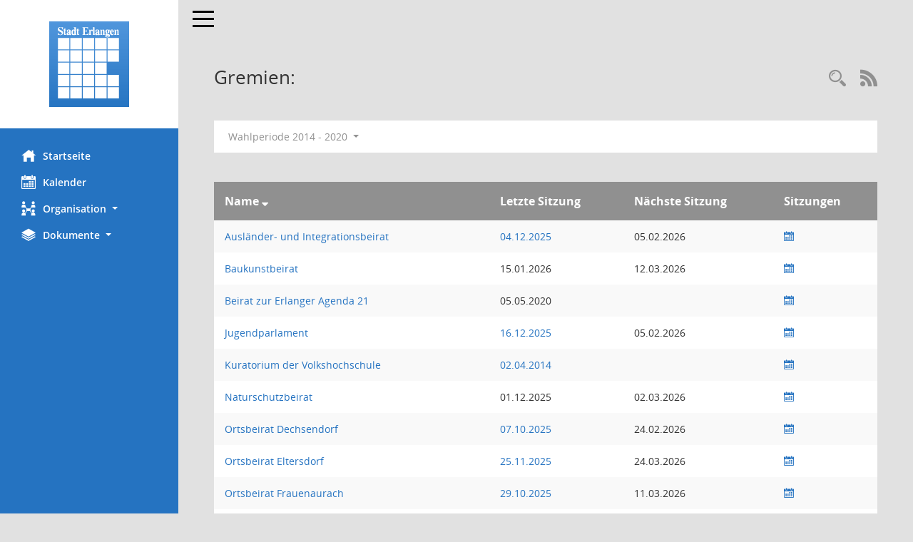

--- FILE ---
content_type: text/html; Charset=utf-8
request_url: https://ratsinfo.erlangen.de/gr0040.asp?__cwpnr=3&__cselect=0&__igrnr=7,10,12,13,14,16,18,3,26,4,17,20,9,33,34,47,48,49,50,51,52,53,54,59,66
body_size: 5661
content:
<!DOCTYPE html><html lang="de"  x-ms-format-detection="none"><head><meta charset="utf-8"><meta http-equiv="X-UA-Compatible" content="IE=edge"><meta name="viewport" content="width=device-width, initial-scale=1"><meta name="description" content="Diese Seite zeigt eine Liste der Gremien, f&uuml;r die im Sitzungsdienst Informationen verwaltet werden. Als Filter stehen die Zeitr&auml;ume zur Verf&uuml;gung."><meta name="author" content="Somacos GmbH & Co. KG,https://www.somacos.de, SessionNet Version 5.5.3 KP7 bi (Layout 6)"><meta name="sessionnet" content="V:050503"/><link rel="shortcut icon" href="im/browser.ico" type="image/x-icon"/><link rel="apple-touch-icon" href="im/somacos57.png" /><link rel="help" href="yhelp1.asp" title="Hilfe" /><link rel="start" href="info.asp" title="Startseite" /><title>SessionNet | Gremien:</title>
<script type="text/javascript">var smcGLOBAL_FUNCTION_STATUS_LOGON = 1;var smcStatus_Logon = false;</script>
<script type="text/javascript" src="yjavascript.js"></script><meta name="format-detection" content="telephone=no, date=no, address=no, email=no" /><link href="css/styles6.css" rel="stylesheet"><link href="css/styles5_3.css" rel="stylesheet"><link href="css/styles5fct.css" rel="stylesheet"><link href="config/layout/layout5/config.css" rel="stylesheet"><link id="smcglobalprintstyles" rel="stylesheet" type="text/css" media="print" href="css/styles5print.css"><link href="css/responsive.css" rel="stylesheet" media="(max-width:767px)"><link href="css/responsive3.css" rel="stylesheet" media="(max-width:767px)"><!--[if lt IE 9]><script src="js/smchtml5shiv.min.js"></script><script src="js/smcrespond.min.js"></script><![endif]--></head><body id="smc_body" class="smc-body">
<!-- #wrapper --><div id="wrapper" class="smclayout smc_page_gr0040_layout"><div id="sidebar-wrapper" role="navigation" aria-label="Hauptmenü" class="smc-nav-config smc-pr-n"><div class="logo smc-config-logo" style="background-color:white"><a  href="info.asp" title="Hier gelangen Sie zur Startseite dieser Webanwendung." aria-label="Hier gelangen Sie zur Startseite dieser Webanwendung." class="smce-a-u" ><img src="config/layout/layout5/logo.png" class="img-responsive smc-img-logo" alt="Logo" /></a></div><ul id="sidebar-nav" class="nav nav-pills nav-stacked"><li class="nav-item smc-nav-online"><a  href="info.asp" title="Hier gelangen Sie zur Startseite dieser Webanwendung." aria-label="Hier gelangen Sie zur Startseite dieser Webanwendung." class="smce-a-u nav-link smcmenu1 smc-ct1" ><i class="smc smc-home" aria-hidden="true"></i>Startseite</a></li>
<li class="nav-item smc-nav-online"><a  href="si0040.asp" title="Diese Seite enth&auml;lt eine kalendarische &Uuml;bersicht der Sitzungstermine f&uuml;r einen Monat." aria-label="Diese Seite enth&auml;lt eine kalendarische &Uuml;bersicht der Sitzungstermine f&uuml;r einen Monat." class="smce-a-u nav-link smcmenu1 smc-ct1" ><i class="smc smc-calendar" aria-hidden="true"></i>Kalender</a></li>
<li class="nav-item smc-nav-online"><a id="smc_nav_group_org" aria-expanded="false" role="button" data-toggle="collapse" aria-controls="smc_nav_group_sub_org" href="#smc_nav_group_sub_org"><span><i class="smc smc-network-connection" aria-hidden="true"></i>Organisation</span> <span class="caret"></span></a><ul id="smc_nav_group_sub_org" class="nav collapse" role="menu" aria-labelledby="smc_nav_group_org"><li class="smc-nav-link"><a  href="kp0040.asp?__kgrnr=1" title="Diese Seite zeigt Details zu einem Gremium an. Neben allgemeinen Informationen sehen Sie, welche Mitglieder dem Gremium zugeordnet sind. Sie erhalten u.a. die M&ouml;glichkeit, die Sitzungen und Beschl&uuml;sse des Gremiums abzurufen." aria-label="Diese Seite zeigt Details zu einem Gremium an. Neben allgemeinen Informationen sehen Sie, welche Mitglieder dem Gremium zugeordnet sind. Sie erhalten u.a. die M&ouml;glichkeit, die Sitzungen und Beschl&uuml;sse des Gremiums abzurufen." class="smce-a-u" >Stadtrat</a></li><li class="smc-nav-link"><a  href="gr0040.asp?__igrnr=23,2,5,6,8,11,15,19,21,22,45,46,65&__ctitle=1" title="Diese Seite zeigt eine Liste der Gremien, f&uuml;r die im Sitzungsdienst Informationen verwaltet werden. Als Filter stehen die Zeitr&auml;ume zur Verf&uuml;gung." aria-label="Diese Seite zeigt eine Liste der Gremien, f&uuml;r die im Sitzungsdienst Informationen verwaltet werden. Als Filter stehen die Zeitr&auml;ume zur Verf&uuml;gung." class="smce-a-u" >Aussch&uuml;sse</a></li><li class="smc-nav-link"><a  href="gr0040.asp?__igrnr=24,27,28,30,29,31,32,43,44,55,56&__ctitle=2" title="Diese Seite zeigt eine Liste der Gremien, f&uuml;r die im Sitzungsdienst Informationen verwaltet werden. Als Filter stehen die Zeitr&auml;ume zur Verf&uuml;gung." aria-label="Diese Seite zeigt eine Liste der Gremien, f&uuml;r die im Sitzungsdienst Informationen verwaltet werden. Als Filter stehen die Zeitr&auml;ume zur Verf&uuml;gung." class="smce-a-u" >Parteien + Gruppen</a></li><li class="smc-nav-link"><a  href="gr0040.asp?__igrnr=7,10,12,13,14,16,18,3,26,4,17,20,9,33,34,47,48,49,50,51,52,53,54,59,66&__ctitle=3" title="Diese Seite zeigt eine Liste der Gremien, f&uuml;r die im Sitzungsdienst Informationen verwaltet werden. Als Filter stehen die Zeitr&auml;ume zur Verf&uuml;gung." aria-label="Diese Seite zeigt eine Liste der Gremien, f&uuml;r die im Sitzungsdienst Informationen verwaltet werden. Als Filter stehen die Zeitr&auml;ume zur Verf&uuml;gung." class="smce-a-u" >Beir&auml;te</a></li></ul></li><li class="nav-item smc-nav-online"><a id="smc_nav_group_doc" aria-expanded="false" role="button" data-toggle="collapse" aria-controls="smc_nav_group_sub_doc" href="#smc_nav_group_sub_doc"><span><i class="smc smc-paper-stack" aria-hidden="true"></i>Dokumente</span> <span class="caret"></span></a><ul id="smc_nav_group_sub_doc" class="nav collapse" role="menu" aria-labelledby="smc_nav_group_doc"><li class="smc-nav-link"><a  href="do0040.asp?__cstart=30" title="Diese Seite liefert eine &Uuml;bersicht von Dokumenten. Die Anzeige ist standardm&auml;&szlig;ig auf die zuletzt freigegebenen Dokumente beschr&auml;nkt. Sie kann per Men&uuml;punkt schrittweise erweitert werden." aria-label="Diese Seite liefert eine &Uuml;bersicht von Dokumenten. Die Anzeige ist standardm&auml;&szlig;ig auf die zuletzt freigegebenen Dokumente beschr&auml;nkt. Sie kann per Men&uuml;punkt schrittweise erweitert werden." class="smce-a-u" >Aktuelle Dokumente</a></li><li><a  href="ag0041.asp" title="Diese Seite erm&ouml;glicht die Recherche zu den Antr&auml;gen, die im Sitzungsdienst verwaltet werden. Die Suchetreffermenge kann mit Filtern gesteuert werden." aria-label="Diese Seite erm&ouml;glicht die Recherche zu den Antr&auml;gen, die im Sitzungsdienst verwaltet werden. Die Suchetreffermenge kann mit Filtern gesteuert werden." class="smce-a-u smcuser_nav_antraege" >Antr&auml;ge</a></li></ul></li>
</ul><!-- /Sidebar ende smcnav mandatos --></div>
<div id="page-content-wrapper">
<nav id="top-bar" class="navbar navbar-inverse" aria-label="Auswahlmenü"><div id="menu-toggle" class="collapsed" title="Navigation ein- bzw. ausblenden"><span class="sr-only">Toggle navigation</span><span class="icon-bar"></span><span class="icon-bar"></span><span class="icon-bar"></span></div><ul class="nav navbar-nav navbar-right">

</ul></nav>

<div class="page-title" role="navigation" aria-label="Seitentitel und Oberes Menü"><ul class="nav nav-pills smc-nav-actions float-right smc-pr-n" aria-label="Oberes Menü"><li><a  href="recherche.asp" title="Rechercheauswahl anzeigen" aria-label="Rechercheauswahl anzeigen" class="" ><i class="smc smc-magnifier" aria-hidden="true"></i><span class="sr-only">Rechercheauswahl</span></a></li><li><a href="rssfeed.asp" title="RSS-Newsfeed abrufen" class="nav-link"><i class="smc smc-rss" aria-hidden="true"></i><span class="sr-only">RSS-Feed</span></a></li></ul><h1 class="smc_h1">Gremien:</h1></div>

<div id="page-content" role="main" aria-label="Informationen">
<div id="smcfiltermenu" class="smcnoprint smc-filter-bar"><ul class="nav nav-pills">

<li class="nav-item dropdown"><a x="y" id="smce09050000000001" aria-expanded="false" aria-haspopup="true" aria-label="Zeitraum auswählen" title="Zeitraum auswählen" role="button" data-toggle="dropdown" class="nav-link dropdown-toggle" href="#">Wahlperiode 2014 - 2020 <span class="caret"></span></a><div class="dropdown-menu dropdown-menu-right" aria-labelledby="smce09050000000001"><a class="dropdown-item smcfiltermenu" href="gr0040.asp?__cwpnr=6&__cselect=0&__cselect=0&__igrnr=7,10,12,13,14,16,18,3,26,4,17,20,9,33,34,47,48,49,50,51,52,53,54,59,66&__cselect=0" title="von 01.05.2020 bis 30.04.2026">Wahlperiode 2020 - 2026</a><a class="dropdown-item smcfiltermenuselected" href="gr0040.asp?__cwpnr=3&__cselect=0&__cselect=0&__igrnr=7,10,12,13,14,16,18,3,26,4,17,20,9,33,34,47,48,49,50,51,52,53,54,59,66&__cselect=0" title="von 01.05.2014 bis 30.04.2020">Wahlperiode 2014 - 2020</a><a class="dropdown-item smcfiltermenu" href="gr0040.asp?__cwpnr=1&__cselect=0&__cselect=0&__igrnr=7,10,12,13,14,16,18,3,26,4,17,20,9,33,34,47,48,49,50,51,52,53,54,59,66&__cselect=0" title="von 01.05.2008 bis 30.04.2014">Wahlperiode 2008 - 2014</a><a class="dropdown-item smcfiltermenu" href="gr0040.asp?__cwpnr=4&__cselect=0&__cselect=0&__igrnr=7,10,12,13,14,16,18,3,26,4,17,20,9,33,34,47,48,49,50,51,52,53,54,59,66&__cselect=0" title="von 01.05.2002 bis 30.04.2008">Wahlperiode 2002 - 2008</a><a class="dropdown-item smcfiltermenu" href="gr0040.asp?__cwpnr=5&__cselect=0&__cselect=0&__igrnr=7,10,12,13,14,16,18,3,26,4,17,20,9,33,34,47,48,49,50,51,52,53,54,59,66&__cselect=0" title="von 01.05.1996 bis 30.04.2002">Wahlperiode 1996 - 2002</a><a class="dropdown-item smcfiltermenu" href="gr0040.asp?__cwpnr=2&__cselect=0&__cselect=0&__igrnr=7,10,12,13,14,16,18,3,26,4,17,20,9,33,34,47,48,49,50,51,52,53,54,59,66&__cselect=0" title="von 01.01.1900">alle Wahlperioden</a><a  href="gr0040.asp?__cwpall=1&__cselect=0&__igrnr=7,10,12,13,14,16,18,3,26,4,17,20,9,33,34,47,48,49,50,51,52,53,54,59,66" class="smce-a-u dropdown-item dropdown-item smcfiltermenuzeitraum" >Alle Daten</a></div></li></ul>
</div>
<br />
<!-- table-responsive --><table id="smc_page_gr0040_contenttable1" class="table table-striped smc-table smc-table-striped smc-table-responsive smctablegremien">
<thead class="smc-t-r-l"><tr><th class="grname">Name&nbsp;<span class="smc-pr-n"><a  href="gr0040.asp?__ogrname=d&__ogrsort=a&__cselect=0&__igrnr=7,10,12,13,14,16,18,3,26,4,17,20,9,33,34,47,48,49,50,51,52,53,54,59,66&__cwpnr=3" title="Sortieren: nach Name absteigend" aria-label="Sortieren: nach Name absteigend" class="smce-a-u" ><i class="fa fa-sort-desc" aria-hidden="true"></i></a></span></th><th class="silast">Letzte Sitzung</th><th class="sinext">Nächste Sitzung</th><th class="si2">Sitzungen</th>
</tr><!-- /tr-responsive --></thead>
<tbody>
<tr class="smc-t-r-l"><td data-label="" class="smc-t-cl991 grname"><a  href="kp0040.asp?__kgrnr=3&" title="Details anzeigen: Ausl&#228;nder- und Integrationsbeirat" aria-label="Details anzeigen: Ausl&#228;nder- und Integrationsbeirat" class="smce-a-u smc-link-normal" >Ausl&#228;nder- und Integrationsbeirat</a></td><td data-label="" class="smc-t-cn991 silast"><a  href="si0057.asp?__ksinr=2115463" title="Details anzeigen: Ausl&#228;nder- und Integrationsbeirat 04.12.2025" aria-label="Details anzeigen: Ausl&#228;nder- und Integrationsbeirat 04.12.2025" class="smce-a-u smc-link-normal smc_doc smc_datatype_si" >04.12.2025</a></td><td data-label="" class="smc-t-cl991 smc-table-cell-thtd smc-table-cell-block-991 silast"><p class="smc_field_silast"><strong>Letzte Sitzung:</strong> <a  href="si0057.asp?__ksinr=2115463" title="Details anzeigen: Ausl&#228;nder- und Integrationsbeirat 04.12.2025" aria-label="Details anzeigen: Ausl&#228;nder- und Integrationsbeirat 04.12.2025" class="smce-a-u smc-link-normal smc_doc smc_datatype_si" >04.12.2025</a></p></td><td data-label="" class="smc-t-cn991 sinext">05.02.2026<!--SMCINFO:si.bi.0.0.1.1.4.1.1 --></td><td data-label="" class="smc-t-cl991 smc-table-cell-thtd smc-table-cell-block-991 sinext"><p class="smc_field_sinext"><strong>Nächste Sitzung:</strong> 05.02.2026<!--SMCINFO:si.bi.0.0.1.1.4.1.1 --></p></td><td class="smc-t-cl991 smc-link-si2"><a  href="si0046.asp?smccont=85&__cselect=65536&__cfid=65536&__canz=12&__cmonat=1&__osidat=d&__ksigrnr=3" title="Sitzungsliste anzeigen" aria-label="Sitzungsliste anzeigen" class="smce-a-u smc-config-color-a" ><i class="smc smc-calendar" aria-hidden="true"></i></a></td>
</tr>
<tr class="smc-t-r-l"><td data-label="" class="smc-t-cl991 grname"><a  href="kp0040.asp?__kgrnr=4&" title="Details anzeigen: Baukunstbeirat" aria-label="Details anzeigen: Baukunstbeirat" class="smce-a-u smc-link-normal" >Baukunstbeirat</a></td><td data-label="" class="smc-t-cn991 silast">15.01.2026<!--SMCINFO:si.bi.0.0.1.1.4.1.1 --></td><td data-label="" class="smc-t-cl991 smc-table-cell-thtd smc-table-cell-block-991 silast"><p class="smc_field_silast"><strong>Letzte Sitzung:</strong> 15.01.2026<!--SMCINFO:si.bi.0.0.1.1.4.1.1 --></p></td><td data-label="" class="smc-t-cn991 sinext">12.03.2026<!--SMCINFO:si.bi.0.0.1.1.4.1.1 --></td><td data-label="" class="smc-t-cl991 smc-table-cell-thtd smc-table-cell-block-991 sinext"><p class="smc_field_sinext"><strong>Nächste Sitzung:</strong> 12.03.2026<!--SMCINFO:si.bi.0.0.1.1.4.1.1 --></p></td><td class="smc-t-cl991 smc-link-si2"><a  href="si0046.asp?smccont=85&__cselect=65536&__cfid=65536&__canz=12&__cmonat=1&__osidat=d&__ksigrnr=4" title="Sitzungsliste anzeigen" aria-label="Sitzungsliste anzeigen" class="smce-a-u smc-config-color-a" ><i class="smc smc-calendar" aria-hidden="true"></i></a></td>
</tr>
<tr class="smc-t-r-l"><td data-label="" class="smc-t-cl991 grname"><a  href="kp0040.asp?__kgrnr=26&" title="Details anzeigen: Beirat zur Erlanger Agenda 21" aria-label="Details anzeigen: Beirat zur Erlanger Agenda 21" class="smce-a-u smc-link-normal" >Beirat zur Erlanger Agenda 21</a></td><td data-label="" class="smc-t-cn991 silast">05.05.2020<!--SMCINFO:si.bi.0.0.1.1.4.1.1 --></td><td data-label="" class="smc-t-cl991 smc-table-cell-thtd smc-table-cell-block-991 silast"><p class="smc_field_silast"><strong>Letzte Sitzung:</strong> 05.05.2020<!--SMCINFO:si.bi.0.0.1.1.4.1.1 --></p></td><td data-label="" class="smc-t-cn991 sinext"></td><td class="smc-t-cl991 smc-link-si2"><a  href="si0046.asp?smccont=85&__cselect=65536&__cfid=65536&__canz=12&__cmonat=1&__osidat=d&__ksigrnr=26" title="Sitzungsliste anzeigen" aria-label="Sitzungsliste anzeigen" class="smce-a-u smc-config-color-a" ><i class="smc smc-calendar" aria-hidden="true"></i></a></td>
</tr>
<tr class="smc-t-r-l"><td data-label="" class="smc-t-cl991 grname"><a  href="kp0040.asp?__kgrnr=54&" title="Details anzeigen: Jugendparlament" aria-label="Details anzeigen: Jugendparlament" class="smce-a-u smc-link-normal" >Jugendparlament</a></td><td data-label="" class="smc-t-cn991 silast"><a  href="si0057.asp?__ksinr=2115466" title="Details anzeigen: Jugendparlament 16.12.2025" aria-label="Details anzeigen: Jugendparlament 16.12.2025" class="smce-a-u smc-link-normal smc_doc smc_datatype_si" >16.12.2025</a></td><td data-label="" class="smc-t-cl991 smc-table-cell-thtd smc-table-cell-block-991 silast"><p class="smc_field_silast"><strong>Letzte Sitzung:</strong> <a  href="si0057.asp?__ksinr=2115466" title="Details anzeigen: Jugendparlament 16.12.2025" aria-label="Details anzeigen: Jugendparlament 16.12.2025" class="smce-a-u smc-link-normal smc_doc smc_datatype_si" >16.12.2025</a></p></td><td data-label="" class="smc-t-cn991 sinext">05.02.2026<!--SMCINFO:si.bi.0.0.1.1.4.1.1 --></td><td data-label="" class="smc-t-cl991 smc-table-cell-thtd smc-table-cell-block-991 sinext"><p class="smc_field_sinext"><strong>Nächste Sitzung:</strong> 05.02.2026<!--SMCINFO:si.bi.0.0.1.1.4.1.1 --></p></td><td class="smc-t-cl991 smc-link-si2"><a  href="si0046.asp?smccont=85&__cselect=65536&__cfid=65536&__canz=12&__cmonat=1&__osidat=d&__ksigrnr=54" title="Sitzungsliste anzeigen" aria-label="Sitzungsliste anzeigen" class="smce-a-u smc-config-color-a" ><i class="smc smc-calendar" aria-hidden="true"></i></a></td>
</tr>
<tr class="smc-t-r-l"><td data-label="" class="smc-t-cl991 grname"><a  href="kp0040.asp?__kgrnr=17&" title="Details anzeigen: Kuratorium der Volkshochschule" aria-label="Details anzeigen: Kuratorium der Volkshochschule" class="smce-a-u smc-link-normal" >Kuratorium der Volkshochschule</a></td><td data-label="" class="smc-t-cn991 silast"><a  href="si0057.asp?__ksinr=2113215" title="Details anzeigen: Kuratorium der Volkshochschule 02.04.2014" aria-label="Details anzeigen: Kuratorium der Volkshochschule 02.04.2014" class="smce-a-u smc-link-normal smc_doc smc_datatype_si" >02.04.2014</a></td><td data-label="" class="smc-t-cl991 smc-table-cell-thtd smc-table-cell-block-991 silast"><p class="smc_field_silast"><strong>Letzte Sitzung:</strong> <a  href="si0057.asp?__ksinr=2113215" title="Details anzeigen: Kuratorium der Volkshochschule 02.04.2014" aria-label="Details anzeigen: Kuratorium der Volkshochschule 02.04.2014" class="smce-a-u smc-link-normal smc_doc smc_datatype_si" >02.04.2014</a></p></td><td data-label="" class="smc-t-cn991 sinext"></td><td class="smc-t-cl991 smc-link-si2"><a  href="si0046.asp?smccont=85&__cselect=65536&__cfid=65536&__canz=12&__cmonat=1&__osidat=d&__ksigrnr=17" title="Sitzungsliste anzeigen" aria-label="Sitzungsliste anzeigen" class="smce-a-u smc-config-color-a" ><i class="smc smc-calendar" aria-hidden="true"></i></a></td>
</tr>
<tr class="smc-t-r-l"><td data-label="" class="smc-t-cl991 grname"><a  href="kp0040.asp?__kgrnr=20&" title="Details anzeigen: Naturschutzbeirat" aria-label="Details anzeigen: Naturschutzbeirat" class="smce-a-u smc-link-normal" >Naturschutzbeirat</a></td><td data-label="" class="smc-t-cn991 silast">01.12.2025<!--SMCINFO:si.bi.0.0.1.1.4.1.1 --></td><td data-label="" class="smc-t-cl991 smc-table-cell-thtd smc-table-cell-block-991 silast"><p class="smc_field_silast"><strong>Letzte Sitzung:</strong> 01.12.2025<!--SMCINFO:si.bi.0.0.1.1.4.1.1 --></p></td><td data-label="" class="smc-t-cn991 sinext">02.03.2026<!--SMCINFO:si.bi.0.0.1.1.4.1.1 --></td><td data-label="" class="smc-t-cl991 smc-table-cell-thtd smc-table-cell-block-991 sinext"><p class="smc_field_sinext"><strong>Nächste Sitzung:</strong> 02.03.2026<!--SMCINFO:si.bi.0.0.1.1.4.1.1 --></p></td><td class="smc-t-cl991 smc-link-si2"><a  href="si0046.asp?smccont=85&__cselect=65536&__cfid=65536&__canz=12&__cmonat=1&__osidat=d&__ksigrnr=20" title="Sitzungsliste anzeigen" aria-label="Sitzungsliste anzeigen" class="smce-a-u smc-config-color-a" ><i class="smc smc-calendar" aria-hidden="true"></i></a></td>
</tr>
<tr class="smc-t-r-l"><td data-label="" class="smc-t-cl991 grname"><a  href="kp0040.asp?__kgrnr=7&" title="Details anzeigen: Ortsbeirat Dechsendorf" aria-label="Details anzeigen: Ortsbeirat Dechsendorf" class="smce-a-u smc-link-normal" >Ortsbeirat Dechsendorf</a></td><td data-label="" class="smc-t-cn991 silast"><a  href="si0057.asp?__ksinr=2115515" title="Details anzeigen: Ortsbeirat Dechsendorf 07.10.2025" aria-label="Details anzeigen: Ortsbeirat Dechsendorf 07.10.2025" class="smce-a-u smc-link-normal smc_doc smc_datatype_si" >07.10.2025</a></td><td data-label="" class="smc-t-cl991 smc-table-cell-thtd smc-table-cell-block-991 silast"><p class="smc_field_silast"><strong>Letzte Sitzung:</strong> <a  href="si0057.asp?__ksinr=2115515" title="Details anzeigen: Ortsbeirat Dechsendorf 07.10.2025" aria-label="Details anzeigen: Ortsbeirat Dechsendorf 07.10.2025" class="smce-a-u smc-link-normal smc_doc smc_datatype_si" >07.10.2025</a></p></td><td data-label="" class="smc-t-cn991 sinext">24.02.2026<!--SMCINFO:si.bi.0.0.1.1.4.1.1 --></td><td data-label="" class="smc-t-cl991 smc-table-cell-thtd smc-table-cell-block-991 sinext"><p class="smc_field_sinext"><strong>Nächste Sitzung:</strong> 24.02.2026<!--SMCINFO:si.bi.0.0.1.1.4.1.1 --></p></td><td class="smc-t-cl991 smc-link-si2"><a  href="si0046.asp?smccont=85&__cselect=65536&__cfid=65536&__canz=12&__cmonat=1&__osidat=d&__ksigrnr=7" title="Sitzungsliste anzeigen" aria-label="Sitzungsliste anzeigen" class="smce-a-u smc-config-color-a" ><i class="smc smc-calendar" aria-hidden="true"></i></a></td>
</tr>
<tr class="smc-t-r-l"><td data-label="" class="smc-t-cl991 grname"><a  href="kp0040.asp?__kgrnr=10&" title="Details anzeigen: Ortsbeirat Eltersdorf" aria-label="Details anzeigen: Ortsbeirat Eltersdorf" class="smce-a-u smc-link-normal" >Ortsbeirat Eltersdorf</a></td><td data-label="" class="smc-t-cn991 silast"><a  href="si0057.asp?__ksinr=2115521" title="Details anzeigen: Ortsbeirat Eltersdorf 25.11.2025" aria-label="Details anzeigen: Ortsbeirat Eltersdorf 25.11.2025" class="smce-a-u smc-link-normal smc_doc smc_datatype_si" >25.11.2025</a></td><td data-label="" class="smc-t-cl991 smc-table-cell-thtd smc-table-cell-block-991 silast"><p class="smc_field_silast"><strong>Letzte Sitzung:</strong> <a  href="si0057.asp?__ksinr=2115521" title="Details anzeigen: Ortsbeirat Eltersdorf 25.11.2025" aria-label="Details anzeigen: Ortsbeirat Eltersdorf 25.11.2025" class="smce-a-u smc-link-normal smc_doc smc_datatype_si" >25.11.2025</a></p></td><td data-label="" class="smc-t-cn991 sinext">24.03.2026<!--SMCINFO:si.bi.0.0.1.1.4.1.1 --></td><td data-label="" class="smc-t-cl991 smc-table-cell-thtd smc-table-cell-block-991 sinext"><p class="smc_field_sinext"><strong>Nächste Sitzung:</strong> 24.03.2026<!--SMCINFO:si.bi.0.0.1.1.4.1.1 --></p></td><td class="smc-t-cl991 smc-link-si2"><a  href="si0046.asp?smccont=85&__cselect=65536&__cfid=65536&__canz=12&__cmonat=1&__osidat=d&__ksigrnr=10" title="Sitzungsliste anzeigen" aria-label="Sitzungsliste anzeigen" class="smce-a-u smc-config-color-a" ><i class="smc smc-calendar" aria-hidden="true"></i></a></td>
</tr>
<tr class="smc-t-r-l"><td data-label="" class="smc-t-cl991 grname"><a  href="kp0040.asp?__kgrnr=12&" title="Details anzeigen: Ortsbeirat Frauenaurach" aria-label="Details anzeigen: Ortsbeirat Frauenaurach" class="smce-a-u smc-link-normal" >Ortsbeirat Frauenaurach</a></td><td data-label="" class="smc-t-cn991 silast"><a  href="si0057.asp?__ksinr=2115518" title="Details anzeigen: Ortsbeirat Frauenaurach 29.10.2025" aria-label="Details anzeigen: Ortsbeirat Frauenaurach 29.10.2025" class="smce-a-u smc-link-normal smc_doc smc_datatype_si" >29.10.2025</a></td><td data-label="" class="smc-t-cl991 smc-table-cell-thtd smc-table-cell-block-991 silast"><p class="smc_field_silast"><strong>Letzte Sitzung:</strong> <a  href="si0057.asp?__ksinr=2115518" title="Details anzeigen: Ortsbeirat Frauenaurach 29.10.2025" aria-label="Details anzeigen: Ortsbeirat Frauenaurach 29.10.2025" class="smce-a-u smc-link-normal smc_doc smc_datatype_si" >29.10.2025</a></p></td><td data-label="" class="smc-t-cn991 sinext">11.03.2026<!--SMCINFO:si.bi.0.0.1.1.4.1.1 --></td><td data-label="" class="smc-t-cl991 smc-table-cell-thtd smc-table-cell-block-991 sinext"><p class="smc_field_sinext"><strong>Nächste Sitzung:</strong> 11.03.2026<!--SMCINFO:si.bi.0.0.1.1.4.1.1 --></p></td><td class="smc-t-cl991 smc-link-si2"><a  href="si0046.asp?smccont=85&__cselect=65536&__cfid=65536&__canz=12&__cmonat=1&__osidat=d&__ksigrnr=12" title="Sitzungsliste anzeigen" aria-label="Sitzungsliste anzeigen" class="smce-a-u smc-config-color-a" ><i class="smc smc-calendar" aria-hidden="true"></i></a></td>
</tr>
<tr class="smc-t-r-l"><td data-label="" class="smc-t-cl991 grname"><a  href="kp0040.asp?__kgrnr=13&" title="Details anzeigen: Ortsbeirat H&#252;ttendorf" aria-label="Details anzeigen: Ortsbeirat H&#252;ttendorf" class="smce-a-u smc-link-normal" >Ortsbeirat H&#252;ttendorf</a></td><td data-label="" class="smc-t-cn991 silast"><a  href="si0057.asp?__ksinr=2115520" title="Details anzeigen: Ortsbeirat H&#252;ttendorf 20.11.2025" aria-label="Details anzeigen: Ortsbeirat H&#252;ttendorf 20.11.2025" class="smce-a-u smc-link-normal smc_doc smc_datatype_si" >20.11.2025</a></td><td data-label="" class="smc-t-cl991 smc-table-cell-thtd smc-table-cell-block-991 silast"><p class="smc_field_silast"><strong>Letzte Sitzung:</strong> <a  href="si0057.asp?__ksinr=2115520" title="Details anzeigen: Ortsbeirat H&#252;ttendorf 20.11.2025" aria-label="Details anzeigen: Ortsbeirat H&#252;ttendorf 20.11.2025" class="smce-a-u smc-link-normal smc_doc smc_datatype_si" >20.11.2025</a></p></td><td data-label="" class="smc-t-cn991 sinext">12.03.2026<!--SMCINFO:si.bi.0.0.1.1.4.1.1 --></td><td data-label="" class="smc-t-cl991 smc-table-cell-thtd smc-table-cell-block-991 sinext"><p class="smc_field_sinext"><strong>Nächste Sitzung:</strong> 12.03.2026<!--SMCINFO:si.bi.0.0.1.1.4.1.1 --></p></td><td class="smc-t-cl991 smc-link-si2"><a  href="si0046.asp?smccont=85&__cselect=65536&__cfid=65536&__canz=12&__cmonat=1&__osidat=d&__ksigrnr=13" title="Sitzungsliste anzeigen" aria-label="Sitzungsliste anzeigen" class="smce-a-u smc-config-color-a" ><i class="smc smc-calendar" aria-hidden="true"></i></a></td>
</tr>
<tr class="smc-t-r-l"><td data-label="" class="smc-t-cl991 grname"><a  href="kp0040.asp?__kgrnr=14&" title="Details anzeigen: Ortsbeirat Kosbach" aria-label="Details anzeigen: Ortsbeirat Kosbach" class="smce-a-u smc-link-normal" >Ortsbeirat Kosbach</a></td><td data-label="" class="smc-t-cn991 silast"><a  href="si0057.asp?__ksinr=2115516" title="Details anzeigen: Ortsbeirat Kosbach 15.10.2025" aria-label="Details anzeigen: Ortsbeirat Kosbach 15.10.2025" class="smce-a-u smc-link-normal smc_doc smc_datatype_si" >15.10.2025</a></td><td data-label="" class="smc-t-cl991 smc-table-cell-thtd smc-table-cell-block-991 silast"><p class="smc_field_silast"><strong>Letzte Sitzung:</strong> <a  href="si0057.asp?__ksinr=2115516" title="Details anzeigen: Ortsbeirat Kosbach 15.10.2025" aria-label="Details anzeigen: Ortsbeirat Kosbach 15.10.2025" class="smce-a-u smc-link-normal smc_doc smc_datatype_si" >15.10.2025</a></p></td><td data-label="" class="smc-t-cn991 sinext"></td><td class="smc-t-cl991 smc-link-si2"><a  href="si0046.asp?smccont=85&__cselect=65536&__cfid=65536&__canz=12&__cmonat=1&__osidat=d&__ksigrnr=14" title="Sitzungsliste anzeigen" aria-label="Sitzungsliste anzeigen" class="smce-a-u smc-config-color-a" ><i class="smc smc-calendar" aria-hidden="true"></i></a></td>
</tr>
<tr class="smc-t-r-l"><td data-label="" class="smc-t-cl991 grname"><a  href="kp0040.asp?__kgrnr=16&" title="Details anzeigen: Ortsbeirat Kriegenbrunn" aria-label="Details anzeigen: Ortsbeirat Kriegenbrunn" class="smce-a-u smc-link-normal" >Ortsbeirat Kriegenbrunn</a></td><td data-label="" class="smc-t-cn991 silast"><a  href="si0057.asp?__ksinr=2115519" title="Details anzeigen: Ortsbeirat Kriegenbrunn 12.11.2025" aria-label="Details anzeigen: Ortsbeirat Kriegenbrunn 12.11.2025" class="smce-a-u smc-link-normal smc_doc smc_datatype_si" >12.11.2025</a></td><td data-label="" class="smc-t-cl991 smc-table-cell-thtd smc-table-cell-block-991 silast"><p class="smc_field_silast"><strong>Letzte Sitzung:</strong> <a  href="si0057.asp?__ksinr=2115519" title="Details anzeigen: Ortsbeirat Kriegenbrunn 12.11.2025" aria-label="Details anzeigen: Ortsbeirat Kriegenbrunn 12.11.2025" class="smce-a-u smc-link-normal smc_doc smc_datatype_si" >12.11.2025</a></p></td><td data-label="" class="smc-t-cn991 sinext">25.03.2026<!--SMCINFO:si.bi.0.0.1.1.4.1.1 --></td><td data-label="" class="smc-t-cl991 smc-table-cell-thtd smc-table-cell-block-991 sinext"><p class="smc_field_sinext"><strong>Nächste Sitzung:</strong> 25.03.2026<!--SMCINFO:si.bi.0.0.1.1.4.1.1 --></p></td><td class="smc-t-cl991 smc-link-si2"><a  href="si0046.asp?smccont=85&__cselect=65536&__cfid=65536&__canz=12&__cmonat=1&__osidat=d&__ksigrnr=16" title="Sitzungsliste anzeigen" aria-label="Sitzungsliste anzeigen" class="smce-a-u smc-config-color-a" ><i class="smc smc-calendar" aria-hidden="true"></i></a></td>
</tr>
<tr class="smc-t-r-l"><td data-label="" class="smc-t-cl991 grname"><a  href="kp0040.asp?__kgrnr=18&" title="Details anzeigen: Ortsbeirat Tennenlohe" aria-label="Details anzeigen: Ortsbeirat Tennenlohe" class="smce-a-u smc-link-normal" >Ortsbeirat Tennenlohe</a></td><td data-label="" class="smc-t-cn991 silast"><a  href="si0057.asp?__ksinr=2115517" title="Details anzeigen: Ortsbeirat Tennenlohe 23.10.2025" aria-label="Details anzeigen: Ortsbeirat Tennenlohe 23.10.2025" class="smce-a-u smc-link-normal smc_doc smc_datatype_si" >23.10.2025</a></td><td data-label="" class="smc-t-cl991 smc-table-cell-thtd smc-table-cell-block-991 silast"><p class="smc_field_silast"><strong>Letzte Sitzung:</strong> <a  href="si0057.asp?__ksinr=2115517" title="Details anzeigen: Ortsbeirat Tennenlohe 23.10.2025" aria-label="Details anzeigen: Ortsbeirat Tennenlohe 23.10.2025" class="smce-a-u smc-link-normal smc_doc smc_datatype_si" >23.10.2025</a></p></td><td data-label="" class="smc-t-cn991 sinext">19.03.2026<!--SMCINFO:si.bi.0.0.1.1.4.1.1 --></td><td data-label="" class="smc-t-cl991 smc-table-cell-thtd smc-table-cell-block-991 sinext"><p class="smc_field_sinext"><strong>Nächste Sitzung:</strong> 19.03.2026<!--SMCINFO:si.bi.0.0.1.1.4.1.1 --></p></td><td class="smc-t-cl991 smc-link-si2"><a  href="si0046.asp?smccont=85&__cselect=65536&__cfid=65536&__canz=12&__cmonat=1&__osidat=d&__ksigrnr=18" title="Sitzungsliste anzeigen" aria-label="Sitzungsliste anzeigen" class="smce-a-u smc-config-color-a" ><i class="smc smc-calendar" aria-hidden="true"></i></a></td>
</tr>
<tr class="smc-t-r-l"><td data-label="" class="smc-t-cl991 grname"><a  href="kp0040.asp?__kgrnr=9&" title="Details anzeigen: Seniorenbeirat" aria-label="Details anzeigen: Seniorenbeirat" class="smce-a-u smc-link-normal" >Seniorenbeirat</a></td><td data-label="" class="smc-t-cn991 silast"><a  href="si0057.asp?__ksinr=2115451" title="Details anzeigen: Seniorenbeirat 17.11.2025" aria-label="Details anzeigen: Seniorenbeirat 17.11.2025" class="smce-a-u smc-link-normal smc_doc smc_datatype_si" >17.11.2025</a></td><td data-label="" class="smc-t-cl991 smc-table-cell-thtd smc-table-cell-block-991 silast"><p class="smc_field_silast"><strong>Letzte Sitzung:</strong> <a  href="si0057.asp?__ksinr=2115451" title="Details anzeigen: Seniorenbeirat 17.11.2025" aria-label="Details anzeigen: Seniorenbeirat 17.11.2025" class="smce-a-u smc-link-normal smc_doc smc_datatype_si" >17.11.2025</a></p></td><td data-label="" class="smc-t-cn991 sinext"><a  href="si0057.asp?__ksinr=2115557" title="Details anzeigen: Seniorenbeirat 26.01.2026" aria-label="Details anzeigen: Seniorenbeirat 26.01.2026" class="smce-a-u smc-link-normal smc_doc smc_datatype_si" >26.01.2026</a></td><td data-label="" class="smc-t-cl991 smc-table-cell-thtd smc-table-cell-block-991 sinext"><p class="smc_field_sinext"><strong>Nächste Sitzung:</strong> <a  href="si0057.asp?__ksinr=2115557" title="Details anzeigen: Seniorenbeirat 26.01.2026" aria-label="Details anzeigen: Seniorenbeirat 26.01.2026" class="smce-a-u smc-link-normal smc_doc smc_datatype_si" >26.01.2026</a></p></td><td class="smc-t-cl991 smc-link-si2"><a  href="si0046.asp?smccont=85&__cselect=65536&__cfid=65536&__canz=12&__cmonat=1&__osidat=d&__ksigrnr=9" title="Sitzungsliste anzeigen" aria-label="Sitzungsliste anzeigen" class="smce-a-u smc-config-color-a" ><i class="smc smc-calendar" aria-hidden="true"></i></a></td>
</tr>
<tr class="smc-t-r-l"><td data-label="" class="smc-t-cl991 grname"><a  href="kp0040.asp?__kgrnr=34&" title="Details anzeigen: Sportbeirat" aria-label="Details anzeigen: Sportbeirat" class="smce-a-u smc-link-normal" >Sportbeirat</a></td><td data-label="" class="smc-t-cn991 silast"><a  href="si0057.asp?__ksinr=2115446" title="Details anzeigen: Sportausschuss, Sportbeirat 11.11.2025" aria-label="Details anzeigen: Sportausschuss, Sportbeirat 11.11.2025" class="smce-a-u smc-link-normal smc_doc smc_datatype_si" >11.11.2025</a></td><td data-label="" class="smc-t-cl991 smc-table-cell-thtd smc-table-cell-block-991 silast"><p class="smc_field_silast"><strong>Letzte Sitzung:</strong> <a  href="si0057.asp?__ksinr=2115446" title="Details anzeigen: Sportausschuss, Sportbeirat 11.11.2025" aria-label="Details anzeigen: Sportausschuss, Sportbeirat 11.11.2025" class="smce-a-u smc-link-normal smc_doc smc_datatype_si" >11.11.2025</a></p></td><td data-label="" class="smc-t-cn991 sinext">10.02.2026<!--SMCINFO:si.bi.0.0.1.2.4.1.1 --></td><td data-label="" class="smc-t-cl991 smc-table-cell-thtd smc-table-cell-block-991 sinext"><p class="smc_field_sinext"><strong>Nächste Sitzung:</strong> 10.02.2026<!--SMCINFO:si.bi.0.0.1.2.4.1.1 --></p></td><td class="smc-t-cl991 smc-link-si2"><a  href="si0046.asp?smccont=85&__cselect=65536&__cfid=65536&__canz=12&__cmonat=1&__osidat=d&__ksigrnr=34" title="Sitzungsliste anzeigen" aria-label="Sitzungsliste anzeigen" class="smce-a-u smc-config-color-a" ><i class="smc smc-calendar" aria-hidden="true"></i></a></td>
</tr>
<tr class="smc-t-r-l"><td data-label="" class="smc-t-cl991 grname"><a  href="kp0040.asp?__kgrnr=53&" title="Details anzeigen: Stadtteilbeirat Alterlangen" aria-label="Details anzeigen: Stadtteilbeirat Alterlangen" class="smce-a-u smc-link-normal" >Stadtteilbeirat Alterlangen</a></td><td data-label="" class="smc-t-cn991 silast"><a  href="si0057.asp?__ksinr=2115524" title="Details anzeigen: Stadtteilbeirat Alterlangen 12.11.2025" aria-label="Details anzeigen: Stadtteilbeirat Alterlangen 12.11.2025" class="smce-a-u smc-link-normal smc_doc smc_datatype_si" >12.11.2025</a></td><td data-label="" class="smc-t-cl991 smc-table-cell-thtd smc-table-cell-block-991 silast"><p class="smc_field_silast"><strong>Letzte Sitzung:</strong> <a  href="si0057.asp?__ksinr=2115524" title="Details anzeigen: Stadtteilbeirat Alterlangen 12.11.2025" aria-label="Details anzeigen: Stadtteilbeirat Alterlangen 12.11.2025" class="smce-a-u smc-link-normal smc_doc smc_datatype_si" >12.11.2025</a></p></td><td data-label="" class="smc-t-cn991 sinext"><a  href="si0057.asp?__ksinr=2115684" title="Details anzeigen: Stadtteilbeirat Alterlangen 03.02.2026" aria-label="Details anzeigen: Stadtteilbeirat Alterlangen 03.02.2026" class="smce-a-u smc-link-normal smc_doc smc_datatype_si" >03.02.2026</a></td><td data-label="" class="smc-t-cl991 smc-table-cell-thtd smc-table-cell-block-991 sinext"><p class="smc_field_sinext"><strong>Nächste Sitzung:</strong> <a  href="si0057.asp?__ksinr=2115684" title="Details anzeigen: Stadtteilbeirat Alterlangen 03.02.2026" aria-label="Details anzeigen: Stadtteilbeirat Alterlangen 03.02.2026" class="smce-a-u smc-link-normal smc_doc smc_datatype_si" >03.02.2026</a></p></td><td class="smc-t-cl991 smc-link-si2"><a  href="si0046.asp?smccont=85&__cselect=65536&__cfid=65536&__canz=12&__cmonat=1&__osidat=d&__ksigrnr=53" title="Sitzungsliste anzeigen" aria-label="Sitzungsliste anzeigen" class="smce-a-u smc-config-color-a" ><i class="smc smc-calendar" aria-hidden="true"></i></a></td>
</tr>
<tr class="smc-t-r-l"><td data-label="" class="smc-t-cl991 grname"><a  href="kp0040.asp?__kgrnr=48&" title="Details anzeigen: Stadtteilbeirat Anger / Bruck" aria-label="Details anzeigen: Stadtteilbeirat Anger / Bruck" class="smce-a-u smc-link-normal" >Stadtteilbeirat Anger / Bruck</a></td><td data-label="" class="smc-t-cn991 silast"><a  href="si0057.asp?__ksinr=2115476" title="Details anzeigen: Stadtteilbeirat Anger / Bruck 21.10.2025" aria-label="Details anzeigen: Stadtteilbeirat Anger / Bruck 21.10.2025" class="smce-a-u smc-link-normal smc_doc smc_datatype_si" >21.10.2025</a></td><td data-label="" class="smc-t-cl991 smc-table-cell-thtd smc-table-cell-block-991 silast"><p class="smc_field_silast"><strong>Letzte Sitzung:</strong> <a  href="si0057.asp?__ksinr=2115476" title="Details anzeigen: Stadtteilbeirat Anger / Bruck 21.10.2025" aria-label="Details anzeigen: Stadtteilbeirat Anger / Bruck 21.10.2025" class="smce-a-u smc-link-normal smc_doc smc_datatype_si" >21.10.2025</a></p></td><td data-label="" class="smc-t-cn991 sinext"></td><td class="smc-t-cl991 smc-link-si2"><a  href="si0046.asp?smccont=85&__cselect=65536&__cfid=65536&__canz=12&__cmonat=1&__osidat=d&__ksigrnr=48" title="Sitzungsliste anzeigen" aria-label="Sitzungsliste anzeigen" class="smce-a-u smc-config-color-a" ><i class="smc smc-calendar" aria-hidden="true"></i></a></td>
</tr>
<tr class="smc-t-r-l"><td data-label="" class="smc-t-cl991 grname"><a  href="kp0040.asp?__kgrnr=51&" title="Details anzeigen: Stadtteilbeirat B&#252;chenbach" aria-label="Details anzeigen: Stadtteilbeirat B&#252;chenbach" class="smce-a-u smc-link-normal" >Stadtteilbeirat B&#252;chenbach</a></td><td data-label="" class="smc-t-cn991 silast"><a  href="si0057.asp?__ksinr=2115484" title="Details anzeigen: Stadtteilbeirat B&#252;chenbach 15.10.2025" aria-label="Details anzeigen: Stadtteilbeirat B&#252;chenbach 15.10.2025" class="smce-a-u smc-link-normal smc_doc smc_datatype_si" >15.10.2025</a></td><td data-label="" class="smc-t-cl991 smc-table-cell-thtd smc-table-cell-block-991 silast"><p class="smc_field_silast"><strong>Letzte Sitzung:</strong> <a  href="si0057.asp?__ksinr=2115484" title="Details anzeigen: Stadtteilbeirat B&#252;chenbach 15.10.2025" aria-label="Details anzeigen: Stadtteilbeirat B&#252;chenbach 15.10.2025" class="smce-a-u smc-link-normal smc_doc smc_datatype_si" >15.10.2025</a></p></td><td data-label="" class="smc-t-cn991 sinext"></td><td class="smc-t-cl991 smc-link-si2"><a  href="si0046.asp?smccont=85&__cselect=65536&__cfid=65536&__canz=12&__cmonat=1&__osidat=d&__ksigrnr=51" title="Sitzungsliste anzeigen" aria-label="Sitzungsliste anzeigen" class="smce-a-u smc-config-color-a" ><i class="smc smc-calendar" aria-hidden="true"></i></a></td>
</tr>
<tr class="smc-t-r-l"><td data-label="" class="smc-t-cl991 grname"><a  href="kp0040.asp?__kgrnr=52&" title="Details anzeigen: Stadtteilbeirat Innenstadt" aria-label="Details anzeigen: Stadtteilbeirat Innenstadt" class="smce-a-u smc-link-normal" >Stadtteilbeirat Innenstadt</a></td><td data-label="" class="smc-t-cn991 silast"><a  href="si0057.asp?__ksinr=2115533" title="Details anzeigen: Stadtteilbeirat Innenstadt 26.11.2025" aria-label="Details anzeigen: Stadtteilbeirat Innenstadt 26.11.2025" class="smce-a-u smc-link-normal smc_doc smc_datatype_si" >26.11.2025</a></td><td data-label="" class="smc-t-cl991 smc-table-cell-thtd smc-table-cell-block-991 silast"><p class="smc_field_silast"><strong>Letzte Sitzung:</strong> <a  href="si0057.asp?__ksinr=2115533" title="Details anzeigen: Stadtteilbeirat Innenstadt 26.11.2025" aria-label="Details anzeigen: Stadtteilbeirat Innenstadt 26.11.2025" class="smce-a-u smc-link-normal smc_doc smc_datatype_si" >26.11.2025</a></p></td><td data-label="" class="smc-t-cn991 sinext"></td><td class="smc-t-cl991 smc-link-si2"><a  href="si0046.asp?smccont=85&__cselect=65536&__cfid=65536&__canz=12&__cmonat=1&__osidat=d&__ksigrnr=52" title="Sitzungsliste anzeigen" aria-label="Sitzungsliste anzeigen" class="smce-a-u smc-config-color-a" ><i class="smc smc-calendar" aria-hidden="true"></i></a></td>
</tr>
<tr class="smc-t-r-l"><td data-label="" class="smc-t-cl991 grname"><a  href="kp0040.asp?__kgrnr=49&" title="Details anzeigen: Stadtteilbeirat Ost" aria-label="Details anzeigen: Stadtteilbeirat Ost" class="smce-a-u smc-link-normal" >Stadtteilbeirat Ost</a></td><td data-label="" class="smc-t-cn991 silast"><a  href="si0057.asp?__ksinr=2115473" title="Details anzeigen: Stadtteilbeirat Ost 16.10.2025" aria-label="Details anzeigen: Stadtteilbeirat Ost 16.10.2025" class="smce-a-u smc-link-normal smc_doc smc_datatype_si" >16.10.2025</a></td><td data-label="" class="smc-t-cl991 smc-table-cell-thtd smc-table-cell-block-991 silast"><p class="smc_field_silast"><strong>Letzte Sitzung:</strong> <a  href="si0057.asp?__ksinr=2115473" title="Details anzeigen: Stadtteilbeirat Ost 16.10.2025" aria-label="Details anzeigen: Stadtteilbeirat Ost 16.10.2025" class="smce-a-u smc-link-normal smc_doc smc_datatype_si" >16.10.2025</a></p></td><td data-label="" class="smc-t-cn991 sinext"></td><td class="smc-t-cl991 smc-link-si2"><a  href="si0046.asp?smccont=85&__cselect=65536&__cfid=65536&__canz=12&__cmonat=1&__osidat=d&__ksigrnr=49" title="Sitzungsliste anzeigen" aria-label="Sitzungsliste anzeigen" class="smce-a-u smc-config-color-a" ><i class="smc smc-calendar" aria-hidden="true"></i></a></td>
</tr>
<tr class="smc-t-r-l"><td data-label="" class="smc-t-cl991 grname"><a  href="kp0040.asp?__kgrnr=50&" title="Details anzeigen: Stadtteilbeirat S&#252;d" aria-label="Details anzeigen: Stadtteilbeirat S&#252;d" class="smce-a-u smc-link-normal" >Stadtteilbeirat S&#252;d</a></td><td data-label="" class="smc-t-cn991 silast"><a  href="si0057.asp?__ksinr=2115470" title="Details anzeigen: Stadtteilbeirat S&#252;d 23.10.2025" aria-label="Details anzeigen: Stadtteilbeirat S&#252;d 23.10.2025" class="smce-a-u smc-link-normal smc_doc smc_datatype_si" >23.10.2025</a></td><td data-label="" class="smc-t-cl991 smc-table-cell-thtd smc-table-cell-block-991 silast"><p class="smc_field_silast"><strong>Letzte Sitzung:</strong> <a  href="si0057.asp?__ksinr=2115470" title="Details anzeigen: Stadtteilbeirat S&#252;d 23.10.2025" aria-label="Details anzeigen: Stadtteilbeirat S&#252;d 23.10.2025" class="smce-a-u smc-link-normal smc_doc smc_datatype_si" >23.10.2025</a></p></td><td data-label="" class="smc-t-cn991 sinext"></td><td class="smc-t-cl991 smc-link-si2"><a  href="si0046.asp?smccont=85&__cselect=65536&__cfid=65536&__canz=12&__cmonat=1&__osidat=d&__ksigrnr=50" title="Sitzungsliste anzeigen" aria-label="Sitzungsliste anzeigen" class="smce-a-u smc-config-color-a" ><i class="smc smc-calendar" aria-hidden="true"></i></a></td>
</tr>
<tr class="smc-t-r-l"><td data-label="" class="smc-t-cl991 grname"><a  href="kp0040.asp?__kgrnr=47&" title="Details anzeigen: Umwelt-, Verkehrs- und Planungsbeirat" aria-label="Details anzeigen: Umwelt-, Verkehrs- und Planungsbeirat" class="smce-a-u smc-link-normal" >Umwelt-, Verkehrs- und Planungsbeirat</a></td><td data-label="" class="smc-t-cn991 silast"><a  href="si0057.asp?__ksinr=2115464" title="Details anzeigen: Umwelt-, Verkehrs- und Planungsausschuss / Werkausschuss EB77, Umwelt-, Verkehrs- und Planungsbeirat 09.12.2025" aria-label="Details anzeigen: Umwelt-, Verkehrs- und Planungsausschuss / Werkausschuss EB77, Umwelt-, Verkehrs- und Planungsbeirat 09.12.2025" class="smce-a-u smc-link-normal smc_doc smc_datatype_si" >09.12.2025</a></td><td data-label="" class="smc-t-cl991 smc-table-cell-thtd smc-table-cell-block-991 silast"><p class="smc_field_silast"><strong>Letzte Sitzung:</strong> <a  href="si0057.asp?__ksinr=2115464" title="Details anzeigen: Umwelt-, Verkehrs- und Planungsausschuss / Werkausschuss EB77, Umwelt-, Verkehrs- und Planungsbeirat 09.12.2025" aria-label="Details anzeigen: Umwelt-, Verkehrs- und Planungsausschuss / Werkausschuss EB77, Umwelt-, Verkehrs- und Planungsbeirat 09.12.2025" class="smce-a-u smc-link-normal smc_doc smc_datatype_si" >09.12.2025</a></p></td><td data-label="" class="smc-t-cn991 sinext">03.02.2026<!--SMCINFO:si.bi.0.0.1.2.4.1.1 --></td><td data-label="" class="smc-t-cl991 smc-table-cell-thtd smc-table-cell-block-991 sinext"><p class="smc_field_sinext"><strong>Nächste Sitzung:</strong> 03.02.2026<!--SMCINFO:si.bi.0.0.1.2.4.1.1 --></p></td><td class="smc-t-cl991 smc-link-si2"><a  href="si0046.asp?smccont=85&__cselect=65536&__cfid=65536&__canz=12&__cmonat=1&__osidat=d&__ksigrnr=47" title="Sitzungsliste anzeigen" aria-label="Sitzungsliste anzeigen" class="smce-a-u smc-config-color-a" ><i class="smc smc-calendar" aria-hidden="true"></i></a></td>
</tr>
</tbody>
</table><!-- /table-responsive -->

</div><!-- /page-content-1 -->
</div><!-- /page-content-wrapper -->
<footer aria-label="Fusszeile mit Seiteninformationen"><div class="d-flex justify-content-between"><div id="smcmenubottom" title="Diese Men&uuml;leiste enth&auml;lt Funktionen f&uuml;r die Steuerung der aktuellen Seite."><ul class="list-inline"><li class="list-inline-item"><i class="fa fa-database" aria-hidden="true"></i>&nbsp;22&nbsp;S&auml;tze</li></ul></div><div id="smcsomacosinfo" class="text-right"><span lang="en">Software: </span><a href="https://somacos.de/loesungen/sitzungsmanagement/session/" class="smc-link-normal" target="_blank" title="Zum Hersteller dieser Sitzungsdienst-Software: Somacos GmbH &amp; Co. KG - in einem neuen Browserfenster">Sitzungsdienst <span lang="en">Session</span><span class="sr-only">(Wird in neuem Fenster geöffnet)</span></a></div></div><div id="smcmenubottom2" class="smc-menu-bottom"><ul class="list-inline smc-detail-list"><li class="list-inline-item">&copy 2025 Stadt Erlangen</li><li class="list-inline-item"><a href="https://erlangen.de/themenseite/information/datenschutz" class="smc-link-normal" target=_blank>Datenschutz</a></li><li class="list-inline-item"><a href="https://erlangen.de/themenseite/information/impressum" class="smc-link-normal" target=_blank>Impressum</a></li><li class="list-inline-item">Umsetzung: <a href="http://www.digitalfabriX.de" class="smc-link-normal" target=_blank>digitalfabriX GmbH</a></li></ul></div></footer>
</div><!-- /wrapper -->
<script type="text/javascript" src="js/smcjquery_min.js?v=3.5.1"></script>
<script type="text/javascript" src="js/smcpopper_min.js"></script>
<script type="text/javascript" src="js/smcbootstrap.bundle.min.js"></script>
<script type="text/javascript" src="js/smcmvc1.js"></script>
<!-- Menu Toggle Script -->
<script>
//Menu Toggle Script Variante "Nav bei < 991 dynamisch" (2):
$("#menu-toggle").click(function (e) {
    e.preventDefault();
    //alert('toggled');
    $("#wrapper").toggleClass("toggled");
});

    document.addEventListener('DOMContentLoaded', function () {
        $(window).on('resize', updateToggle);
        updateToggle();
    });

    function updateToggle() {
        if ($(window).width() < 991) {
            $('#wrapper').addClass('toggled');
        }
    }
    function runToggle() {
        //Einklappen erzwingen:
        //alert('runtoggle 2');
        $('#wrapper').addClass('toggled');
    }
</script>

<script type="text/javascript">
function smcGlobalGKI2(){return '681938375';}function smcGlobalSMCLAYOUT(){return 'wrapper';}function smcGlobal_AJAX_KEINRECHT(){return 'ajax.0';}function smcGlobalDebug(){return false;}function smcGlobal_HB(){return 'https://ratsinfo.erlangen.de';}
</script>
</body></html>